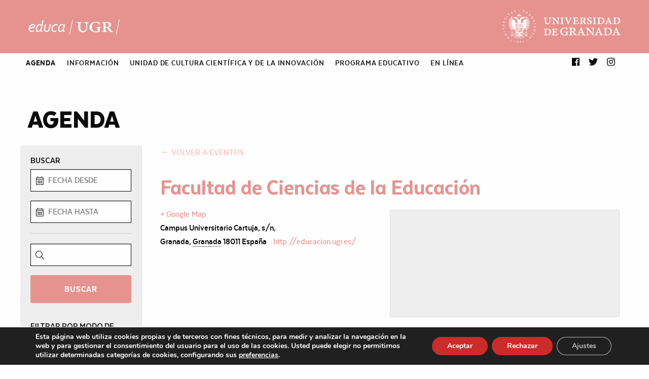

--- FILE ---
content_type: text/html; charset=UTF-8
request_url: https://educa.ugr.es/lugar/facultad-de-ciencias-de-la-educacion/
body_size: 72704
content:
<!DOCTYPE html>
<html class="no-js" lang="es" >
	<head>
		<meta charset="UTF-8" />
		<meta name="viewport" content="width=device-width, initial-scale=1.0" />
		<title>Próximos Eventos &#8211; Programa Educativo UGR</title>
<meta name='robots' content='max-image-preview:large' />
<link rel='dns-prefetch' href='//ajax.googleapis.com' />
<link rel='dns-prefetch' href='//cdnjs.cloudflare.com' />
<link rel='dns-prefetch' href='//s.w.org' />
<link rel="alternate" type="text/calendar" title="Programa Educativo UGR &raquo; iCal Feed" href="https://educa.ugr.es/actividades/?ical=1" />
<link rel='stylesheet' id='wp-block-library-css'  href='https://educa.ugr.es/wp-includes/css/dist/block-library/style.min.css?ver=5.7.14' type='text/css' media='all' />
<link rel='stylesheet' id='rgg-simplelightbox-css'  href='https://educa.ugr.es/wp-content/plugins/responsive-gallery-grid/lib/simplelightbox/simplelightbox.min.css?ver=2.3.18' type='text/css' media='all' />
<link rel='stylesheet' id='slickstyle-css'  href='https://educa.ugr.es/wp-content/plugins/responsive-gallery-grid/lib/slick/slick.1.9.0.min.css?ver=2.3.18' type='text/css' media='all' />
<link rel='stylesheet' id='slick-theme-css'  href='https://educa.ugr.es/wp-content/plugins/responsive-gallery-grid/lib/slick/slick-theme.css?ver=2.3.18' type='text/css' media='all' />
<link rel='stylesheet' id='rgg-style-css'  href='https://educa.ugr.es/wp-content/plugins/responsive-gallery-grid/css/style.css?ver=2.3.18' type='text/css' media='all' />
<link rel='stylesheet' id='tribe-events-custom-jquery-styles-css'  href='https://educa.ugr.es/wp-content/plugins/the-events-calendar/vendor/jquery/smoothness/jquery-ui-1.8.23.custom.css?ver=5.7.14' type='text/css' media='all' />
<link rel='stylesheet' id='tribe-events-calendar-style-css'  href='https://educa.ugr.es/wp-content/plugins/the-events-calendar/src/resources/css/tribe-events-full.min.css?ver=4.6' type='text/css' media='all' />
<link rel='stylesheet' id='tribe-events-calendar-mobile-style-css'  href='https://educa.ugr.es/wp-content/plugins/the-events-calendar/src/resources/css/tribe-events-full-mobile.min.css?ver=4.6' type='text/css' media='only screen and (max-width: 768px)' />
<link rel='stylesheet' id='tribe-events-calendar-pro-style-css'  href='https://educa.ugr.es/wp-content/plugins/events-calendar-pro/src/resources/css/tribe-events-pro-full.min.css?ver=4.4.17' type='text/css' media='all' />
<link rel='stylesheet' id='tribe-events-calendar-pro-mobile-style-css'  href='https://educa.ugr.es/wp-content/plugins/events-calendar-pro/src/resources/css/tribe-events-pro-full-mobile.min.css?ver=4.4.17' type='text/css' media='only screen and (max-width: 768px)' />
<link rel='stylesheet' id='main-stylesheet-css'  href='https://educa.ugr.es/wp-content/themes/si2-educa-2018/dist/assets/css/app.css?ver=1617106868' type='text/css' media='all' />
<link rel='stylesheet' id='fontawesome-css'  href='https://educa.ugr.es/wp-content/themes/si2-educa-2018/dist/assets/css/fa-svg-with-js.css?ver=5.7.14' type='text/css' media='all' />
<link rel='stylesheet' id='slick-css'  href='//cdnjs.cloudflare.com/ajax/libs/slick-carousel/1.8.1/slick.min.css?ver=5.7.14' type='text/css' media='all' />
<link rel='stylesheet' id='si2-theme-colors-css'  href='https://educa.ugr.es/wp-content/themes/si2-educa-2018/dist/assets/css/colors.php?ver=5.7.14' type='text/css' media='all' />
<link rel='stylesheet' id='unite-gallery-css'  href='https://educa.ugr.es/wp-content/themes/si2-educa-2018/dist/assets/unitegallery/css/unite-gallery.css?ver=1.7.45' type='text/css' media='all' />
<link rel='stylesheet' id='moove_gdpr_frontend-css'  href='https://educa.ugr.es/wp-content/plugins/gdpr-cookie-compliance/dist/styles/gdpr-main.css?ver=5.0.9' type='text/css' media='all' />
<style id='moove_gdpr_frontend-inline-css' type='text/css'>
#moove_gdpr_cookie_modal,#moove_gdpr_cookie_info_bar,.gdpr_cookie_settings_shortcode_content{font-family:&#039;Nunito&#039;,sans-serif}#moove_gdpr_save_popup_settings_button{background-color:#373737;color:#fff}#moove_gdpr_save_popup_settings_button:hover{background-color:#000}#moove_gdpr_cookie_info_bar .moove-gdpr-info-bar-container .moove-gdpr-info-bar-content a.mgbutton,#moove_gdpr_cookie_info_bar .moove-gdpr-info-bar-container .moove-gdpr-info-bar-content button.mgbutton{background-color:#cb2c29}#moove_gdpr_cookie_modal .moove-gdpr-modal-content .moove-gdpr-modal-footer-content .moove-gdpr-button-holder a.mgbutton,#moove_gdpr_cookie_modal .moove-gdpr-modal-content .moove-gdpr-modal-footer-content .moove-gdpr-button-holder button.mgbutton,.gdpr_cookie_settings_shortcode_content .gdpr-shr-button.button-green{background-color:#cb2c29;border-color:#cb2c29}#moove_gdpr_cookie_modal .moove-gdpr-modal-content .moove-gdpr-modal-footer-content .moove-gdpr-button-holder a.mgbutton:hover,#moove_gdpr_cookie_modal .moove-gdpr-modal-content .moove-gdpr-modal-footer-content .moove-gdpr-button-holder button.mgbutton:hover,.gdpr_cookie_settings_shortcode_content .gdpr-shr-button.button-green:hover{background-color:#fff;color:#cb2c29}#moove_gdpr_cookie_modal .moove-gdpr-modal-content .moove-gdpr-modal-close i,#moove_gdpr_cookie_modal .moove-gdpr-modal-content .moove-gdpr-modal-close span.gdpr-icon{background-color:#cb2c29;border:1px solid #cb2c29}#moove_gdpr_cookie_info_bar span.moove-gdpr-infobar-allow-all.focus-g,#moove_gdpr_cookie_info_bar span.moove-gdpr-infobar-allow-all:focus,#moove_gdpr_cookie_info_bar button.moove-gdpr-infobar-allow-all.focus-g,#moove_gdpr_cookie_info_bar button.moove-gdpr-infobar-allow-all:focus,#moove_gdpr_cookie_info_bar span.moove-gdpr-infobar-reject-btn.focus-g,#moove_gdpr_cookie_info_bar span.moove-gdpr-infobar-reject-btn:focus,#moove_gdpr_cookie_info_bar button.moove-gdpr-infobar-reject-btn.focus-g,#moove_gdpr_cookie_info_bar button.moove-gdpr-infobar-reject-btn:focus,#moove_gdpr_cookie_info_bar span.change-settings-button.focus-g,#moove_gdpr_cookie_info_bar span.change-settings-button:focus,#moove_gdpr_cookie_info_bar button.change-settings-button.focus-g,#moove_gdpr_cookie_info_bar button.change-settings-button:focus{-webkit-box-shadow:0 0 1px 3px #cb2c29;-moz-box-shadow:0 0 1px 3px #cb2c29;box-shadow:0 0 1px 3px #cb2c29}#moove_gdpr_cookie_modal .moove-gdpr-modal-content .moove-gdpr-modal-close i:hover,#moove_gdpr_cookie_modal .moove-gdpr-modal-content .moove-gdpr-modal-close span.gdpr-icon:hover,#moove_gdpr_cookie_info_bar span[data-href]>u.change-settings-button{color:#cb2c29}#moove_gdpr_cookie_modal .moove-gdpr-modal-content .moove-gdpr-modal-left-content #moove-gdpr-menu li.menu-item-selected a span.gdpr-icon,#moove_gdpr_cookie_modal .moove-gdpr-modal-content .moove-gdpr-modal-left-content #moove-gdpr-menu li.menu-item-selected button span.gdpr-icon{color:inherit}#moove_gdpr_cookie_modal .moove-gdpr-modal-content .moove-gdpr-modal-left-content #moove-gdpr-menu li a span.gdpr-icon,#moove_gdpr_cookie_modal .moove-gdpr-modal-content .moove-gdpr-modal-left-content #moove-gdpr-menu li button span.gdpr-icon{color:inherit}#moove_gdpr_cookie_modal .gdpr-acc-link{line-height:0;font-size:0;color:transparent;position:absolute}#moove_gdpr_cookie_modal .moove-gdpr-modal-content .moove-gdpr-modal-close:hover i,#moove_gdpr_cookie_modal .moove-gdpr-modal-content .moove-gdpr-modal-left-content #moove-gdpr-menu li a,#moove_gdpr_cookie_modal .moove-gdpr-modal-content .moove-gdpr-modal-left-content #moove-gdpr-menu li button,#moove_gdpr_cookie_modal .moove-gdpr-modal-content .moove-gdpr-modal-left-content #moove-gdpr-menu li button i,#moove_gdpr_cookie_modal .moove-gdpr-modal-content .moove-gdpr-modal-left-content #moove-gdpr-menu li a i,#moove_gdpr_cookie_modal .moove-gdpr-modal-content .moove-gdpr-tab-main .moove-gdpr-tab-main-content a:hover,#moove_gdpr_cookie_info_bar.moove-gdpr-dark-scheme .moove-gdpr-info-bar-container .moove-gdpr-info-bar-content a.mgbutton:hover,#moove_gdpr_cookie_info_bar.moove-gdpr-dark-scheme .moove-gdpr-info-bar-container .moove-gdpr-info-bar-content button.mgbutton:hover,#moove_gdpr_cookie_info_bar.moove-gdpr-dark-scheme .moove-gdpr-info-bar-container .moove-gdpr-info-bar-content a:hover,#moove_gdpr_cookie_info_bar.moove-gdpr-dark-scheme .moove-gdpr-info-bar-container .moove-gdpr-info-bar-content button:hover,#moove_gdpr_cookie_info_bar.moove-gdpr-dark-scheme .moove-gdpr-info-bar-container .moove-gdpr-info-bar-content span.change-settings-button:hover,#moove_gdpr_cookie_info_bar.moove-gdpr-dark-scheme .moove-gdpr-info-bar-container .moove-gdpr-info-bar-content button.change-settings-button:hover,#moove_gdpr_cookie_info_bar.moove-gdpr-dark-scheme .moove-gdpr-info-bar-container .moove-gdpr-info-bar-content u.change-settings-button:hover,#moove_gdpr_cookie_info_bar span[data-href]>u.change-settings-button,#moove_gdpr_cookie_info_bar.moove-gdpr-dark-scheme .moove-gdpr-info-bar-container .moove-gdpr-info-bar-content a.mgbutton.focus-g,#moove_gdpr_cookie_info_bar.moove-gdpr-dark-scheme .moove-gdpr-info-bar-container .moove-gdpr-info-bar-content button.mgbutton.focus-g,#moove_gdpr_cookie_info_bar.moove-gdpr-dark-scheme .moove-gdpr-info-bar-container .moove-gdpr-info-bar-content a.focus-g,#moove_gdpr_cookie_info_bar.moove-gdpr-dark-scheme .moove-gdpr-info-bar-container .moove-gdpr-info-bar-content button.focus-g,#moove_gdpr_cookie_info_bar.moove-gdpr-dark-scheme .moove-gdpr-info-bar-container .moove-gdpr-info-bar-content a.mgbutton:focus,#moove_gdpr_cookie_info_bar.moove-gdpr-dark-scheme .moove-gdpr-info-bar-container .moove-gdpr-info-bar-content button.mgbutton:focus,#moove_gdpr_cookie_info_bar.moove-gdpr-dark-scheme .moove-gdpr-info-bar-container .moove-gdpr-info-bar-content a:focus,#moove_gdpr_cookie_info_bar.moove-gdpr-dark-scheme .moove-gdpr-info-bar-container .moove-gdpr-info-bar-content button:focus,#moove_gdpr_cookie_info_bar.moove-gdpr-dark-scheme .moove-gdpr-info-bar-container .moove-gdpr-info-bar-content span.change-settings-button.focus-g,span.change-settings-button:focus,button.change-settings-button.focus-g,button.change-settings-button:focus,#moove_gdpr_cookie_info_bar.moove-gdpr-dark-scheme .moove-gdpr-info-bar-container .moove-gdpr-info-bar-content u.change-settings-button.focus-g,#moove_gdpr_cookie_info_bar.moove-gdpr-dark-scheme .moove-gdpr-info-bar-container .moove-gdpr-info-bar-content u.change-settings-button:focus{color:#cb2c29}#moove_gdpr_cookie_modal .moove-gdpr-branding.focus-g span,#moove_gdpr_cookie_modal .moove-gdpr-modal-content .moove-gdpr-tab-main a.focus-g,#moove_gdpr_cookie_modal .moove-gdpr-modal-content .moove-gdpr-tab-main .gdpr-cd-details-toggle.focus-g{color:#cb2c29}#moove_gdpr_cookie_modal.gdpr_lightbox-hide{display:none}
</style>
<script type='text/javascript' src='https://ajax.googleapis.com/ajax/libs/jquery/3.2.1/jquery.min.js?ver=3.2.1' id='jquery-js'></script>
<script type='text/javascript' src='https://educa.ugr.es/wp-content/plugins/the-events-calendar/vendor/jquery-resize/jquery.ba-resize.min.js?ver=1.1' id='tribe-events-jquery-resize-js'></script>
<script type='text/javascript' id='tribe-events-calendar-script-js-extra'>
/* <![CDATA[ */
var tribe_js_config = {"permalink_settings":"\/%postname%\/","events_post_type":"tribe_events","events_base":"https:\/\/educa.ugr.es\/actividades\/"};
/* ]]> */
</script>
<script type='text/javascript' src='https://educa.ugr.es/wp-content/plugins/the-events-calendar/src/resources/js/tribe-events.min.js?ver=4.6' id='tribe-events-calendar-script-js'></script>
<script type='text/javascript' id='tribe-events-pro-js-extra'>
/* <![CDATA[ */
var TribeEventsPro = {"geocenter":{"max_lat":0,"max_lng":0,"min_lat":0,"min_lng":0},"map_tooltip_event":"Evento: ","map_tooltip_address":"Direcci\u00f3n:"};
/* ]]> */
</script>
<script type='text/javascript' src='https://educa.ugr.es/wp-content/plugins/events-calendar-pro/src/resources/js/tribe-events-pro.min.js?ver=4.4.17' id='tribe-events-pro-js'></script>
<script type='text/javascript' src='//cdnjs.cloudflare.com/ajax/libs/slick-carousel/1.8.1/slick.min.js?ver=5.7.14' id='slick-js'></script>
<script type='text/javascript' src='https://educa.ugr.es/wp-content/themes/si2-educa-2018/dist/assets/unitegallery/js/unitegallery.min.js?ver=1.7.45' id='unite-gallery-js'></script>
<script type='text/javascript' src='https://educa.ugr.es/wp-content/themes/si2-educa-2018/dist/assets/unitegallery/themes/tiles/ug-theme-tiles.js?ver=1.7.45' id='unite-gallery-theme-js'></script>
<link rel="https://api.w.org/" href="https://educa.ugr.es/wp-json/" /><link rel="alternate" type="application/json+oembed" href="https://educa.ugr.es/wp-json/oembed/1.0/embed?url=https%3A%2F%2Feduca.ugr.es%2Flugar%2Ffacultad-de-ciencias-de-la-educacion%2F" />
<link rel="alternate" type="text/xml+oembed" href="https://educa.ugr.es/wp-json/oembed/1.0/embed?url=https%3A%2F%2Feduca.ugr.es%2Flugar%2Ffacultad-de-ciencias-de-la-educacion%2F&#038;format=xml" />
<!-- Global site tag (gtag.js) - Google Analytics -->
<script async src="https://www.googletagmanager.com/gtag/js?id=UA-72891719-2"></script>
<script>
  window.dataLayer = window.dataLayer || [];
  function gtag(){dataLayer.push(arguments);}
  gtag('js', new Date());

  gtag('config', 'UA-72891719-2');
</script><meta name="tec-api-version" content="v1"><meta name="tec-api-origin" content="https://educa.ugr.es"><link rel="https://theeventscalendar.com/" href="https://educa.ugr.es/wp-json/tribe/events/v1/events/?venue=2123" /><script type="application/ld+json">
[{"@context":"http://schema.org","@type":"Place","name":"Facultad de Ciencias de la Educaci\u00f3n","description":"","url":"https://educa.ugr.es/lugar/facultad-de-ciencias-de-la-educacion/","address":{"@type":"PostalAddress","streetAddress":"Campus Universitario Cartuja, s/n,","addressLocality":"Granada","addressRegion":"Granada","postalCode":"18011","addressCountry":"Espa\u00f1a"},"geo":{"@type":"GeoCoordinates","latitude":37,"longitude":-3},"telephone":"","sameAs":"http://educacion.ugr.es/"}]
</script><link rel="icon" href="https://educa.ugr.es/wp-content/uploads/2018/04/cropped-logo_ugr_sticky_c_responsive-32x32.png" sizes="32x32" />
<link rel="icon" href="https://educa.ugr.es/wp-content/uploads/2018/04/cropped-logo_ugr_sticky_c_responsive-192x192.png" sizes="192x192" />
<link rel="apple-touch-icon" href="https://educa.ugr.es/wp-content/uploads/2018/04/cropped-logo_ugr_sticky_c_responsive-180x180.png" />
<meta name="msapplication-TileImage" content="https://educa.ugr.es/wp-content/uploads/2018/04/cropped-logo_ugr_sticky_c_responsive-270x270.png" />
		<style type="text/css" id="wp-custom-css">
			aside.sidebar {
	background: #eee;
	padding: 20px;
}

aside.sidebar.max15 {
max-width: 20%;
}		</style>
			</head>
	<body data-rsssl=1 class="tribe_venue-template-default single single-tribe_venue postid-2123 tribe-no-js offcanvas tribe-events-venue tribe-events-style-full tribe-theme-si2-educa-2018 tribe-events-page-template">

			
<nav class="mobile-off-canvas-menu off-canvas position-left" id="off-canvas-menu" data-off-canvas data-auto-focus="false" role="navigation">
	<ul id="menu-main-2021" class="vertical menu" data-accordion-menu data-submenu-toggle="true"><li id="menu-item-16906" class="menu-item menu-item-type-custom menu-item-object-custom menu-item-has-children menu-item-16906"><a href="/actividades/"><strong>AGENDA</strong></a>
<ul class="vertical nested menu">
	<li id="menu-item-16935" class="menu-item menu-item-type-custom menu-item-object-custom menu-item-16935"><a href="/actividades/">Próximas actividades</a></li>
	<li id="menu-item-16936" class="menu-item menu-item-type-custom menu-item-object-custom menu-item-16936"><a href="/actividades/?mostrar=pasado">Histórico</a></li>
</ul>
</li>
<li id="menu-item-16907" class="menu-item menu-item-type-custom menu-item-object-custom menu-item-has-children menu-item-16907"><a href="#">INFORMACIÓN</a>
<ul class="vertical nested menu">
	<li id="menu-item-16908" class="menu-item menu-item-type-post_type menu-item-object-page menu-item-16908"><a href="https://educa.ugr.es/info/que-es-educaugr/">¡Hola!</a></li>
	<li id="menu-item-19635" class="menu-item menu-item-type-post_type menu-item-object-page menu-item-19635"><a href="https://educa.ugr.es/info/equipo/">Equipo</a></li>
	<li id="menu-item-19634" class="menu-item menu-item-type-post_type menu-item-object-page menu-item-19634"><a href="https://educa.ugr.es/faq/">FAQ (Preguntas Frecuentes)</a></li>
	<li id="menu-item-19636" class="menu-item menu-item-type-post_type menu-item-object-page menu-item-19636"><a href="https://educa.ugr.es/info/contacto/">Contacto</a></li>
</ul>
</li>
<li id="menu-item-19174" class="menu-item menu-item-type-custom menu-item-object-custom menu-item-has-children menu-item-19174"><a href="#">UNIDAD DE CULTURA CIENTÍFICA Y DE LA INNOVACIÓN</a>
<ul class="vertical nested menu">
	<li id="menu-item-17051" class="menu-item menu-item-type-taxonomy menu-item-object-organizador menu-item-17051"><a href="https://educa.ugr.es/info/organizador/unidad-de-cultura-cientifica-y-de-la-innovacion/">Unidad de Cultura Científica y de la Innovación</a></li>
	<li id="menu-item-19626" class="menu-item menu-item-type-custom menu-item-object-custom menu-item-has-children menu-item-19626"><a href="#">PROYECTOS</a>
	<ul class="vertical nested menu">
		<li id="menu-item-19256" class="menu-item menu-item-type-custom menu-item-object-custom menu-item-19256"><a href="https://canal.ugr.es/ugrdivulga/">UGRDivulga</a></li>
		<li id="menu-item-17843" class="menu-item menu-item-type-post_type menu-item-object-page menu-item-17843"><a href="https://educa.ugr.es/la-universidad-investiga/">La Universidad Investiga</a></li>
		<li id="menu-item-20413" class="menu-item menu-item-type-post_type menu-item-object-page menu-item-20413"><a href="https://educa.ugr.es/la-evidencia-la-da-la-ciencia/">La evidencia la da la Ciencia</a></li>
		<li id="menu-item-19698" class="menu-item menu-item-type-custom menu-item-object-custom menu-item-19698"><a href="https://educa.ugr.es/te-lo-explico/">Te lo explico</a></li>
		<li id="menu-item-19852" class="menu-item menu-item-type-post_type menu-item-object-page menu-item-19852"><a href="https://educa.ugr.es/comciencia-2019-certamen-de-comunicacion-audiovisual-de-la-ciencia/">COMCIENCIA &#8211; Certamen de Comunicación Audiovisual de la Ciencia</a></li>
		<li id="menu-item-19853" class="menu-item menu-item-type-post_type menu-item-object-page menu-item-19853"><a href="https://educa.ugr.es/divulgacion-cientifica/ex-presate-ante-las-camaras/">Ex-présate ante las cámaras</a></li>
		<li id="menu-item-19700" class="menu-item menu-item-type-custom menu-item-object-custom menu-item-19700"><a href="https://educa.ugr.es/divulgacion-cientifica/la-noche-de-los-investigadores/">La Noche Europea de los Investigadores</a></li>
		<li id="menu-item-19255" class="menu-item menu-item-type-custom menu-item-object-custom menu-item-19255"><a href="https://educa.ugr.es/divulgacion-cientifica/semana-de-la-ciencia/">Semana de la Ciencia</a></li>
		<li id="menu-item-19253" class="menu-item menu-item-type-custom menu-item-object-custom menu-item-19253"><a href="https://educa.ugr.es/divulgacion-cientifica/aula-cientifica-de-la-universidad-de-granada/">Aula Científica</a></li>
		<li id="menu-item-19254" class="menu-item menu-item-type-custom menu-item-object-custom menu-item-19254"><a href="https://educa.ugr.es/divulgacion-cientifica/piiisa/">Proyecto PIIISA</a></li>
		<li id="menu-item-19244" class="menu-item menu-item-type-custom menu-item-object-custom menu-item-19244"><a href="https://educa.ugr.es/divulgacion-cientifica/la-universidad-y-su-entorno/">La Universidad y su entorno</a></li>
		<li id="menu-item-19892" class="menu-item menu-item-type-post_type menu-item-object-page menu-item-19892"><a href="https://educa.ugr.es/divulgacion-cientifica/dia-internacional-de-la-mujer-y-la-nina-en-la-ciencia/">Día Internacional de la Mujer y la Niña en la Ciencia</a></li>
		<li id="menu-item-19932" class="menu-item menu-item-type-post_type menu-item-object-page menu-item-19932"><a href="https://educa.ugr.es/divulgacion-cientifica/quiero-ser-ingeniero/">¿Quieres ser ingeniero?</a></li>
	</ul>
</li>
	<li id="menu-item-20272" class="menu-item menu-item-type-custom menu-item-object-custom menu-item-20272"><a href="https://educa.ugr.es/info/organizador/unidad-de-cultura-cientifica-y-de-la-innovacion/actividades/">ACTIVIDADES</a></li>
	<li id="menu-item-19774" class="menu-item menu-item-type-custom menu-item-object-custom menu-item-19774"><a href="https://educa.ugr.es/multimedia/?area=ciencia-y-tecnologia&#038;y=&#038;buscar=&#038;submit-bar=Filtrar">MULTIMEDIA</a></li>
</ul>
</li>
<li id="menu-item-19175" class="menu-item menu-item-type-custom menu-item-object-custom menu-item-has-children menu-item-19175"><a href="#">PROGRAMA EDUCATIVO</a>
<ul class="vertical nested menu">
	<li id="menu-item-17050" class="menu-item menu-item-type-taxonomy menu-item-object-organizador menu-item-17050"><a href="https://educa.ugr.es/info/organizador/programa-educativo/">Programa Educativo</a></li>
	<li id="menu-item-19625" class="menu-item menu-item-type-custom menu-item-object-custom menu-item-has-children menu-item-19625"><a href="#">PROYECTOS</a>
	<ul class="vertical nested menu">
		<li id="menu-item-19218" class="menu-item menu-item-type-custom menu-item-object-custom menu-item-19218"><a href="https://educa.ugr.es/info/organizador/programa-madraza/presentacion/">Programa en Madraza</a></li>
		<li id="menu-item-19184" class="menu-item menu-item-type-post_type menu-item-object-page menu-item-19184"><a href="https://educa.ugr.es/educa-en-ciencia-2/">Programa en Ciencia</a></li>
		<li id="menu-item-19217" class="menu-item menu-item-type-custom menu-item-object-custom menu-item-19217"><a href="https://educa.ugr.es/info/organizador/programa-en-patrimonio/presentacion/">Programa en Patrimonio</a></li>
		<li id="menu-item-19765" class="menu-item menu-item-type-post_type menu-item-object-page menu-item-19765"><a href="https://educa.ugr.es/lo-que-haceis-cuenta/">Lo que hacéis cuenta</a></li>
	</ul>
</li>
	<li id="menu-item-19776" class="menu-item menu-item-type-custom menu-item-object-custom menu-item-19776"><a href="https://educa.ugr.es/recursos-educativos/cuadernos-didacticos/sobre-exposiciones-2/?area=&#038;material=sobre-exposiciones&#038;y=&#038;buscar=&#038;submit-bar=Filtrar">RECURSOS</a></li>
</ul>
</li>
<li id="menu-item-19173" class="menu-item menu-item-type-custom menu-item-object-custom menu-item-has-children menu-item-19173"><a href="#">En línea</a>
<ul class="vertical nested menu">
	<li id="menu-item-16933" class="menu-item menu-item-type-custom menu-item-object-custom menu-item-16933"><a href="/multimedia/">MULTIMEDIA</a></li>
	<li id="menu-item-16922" class="menu-item menu-item-type-custom menu-item-object-custom menu-item-has-children menu-item-16922"><a href="#">Materiales didácticos</a>
	<ul class="vertical nested menu">
		<li id="menu-item-16923" class="menu-item menu-item-type-custom menu-item-object-custom menu-item-16923"><a href="/recursos-educativos/cuadernos-didacticos/sobre-exposiciones-2/?area=&#038;material=sobre-exposiciones&#038;y=&#038;buscar=&#038;submit-bar=Filtrar">Sobre Exposiciones</a></li>
		<li id="menu-item-16924" class="menu-item menu-item-type-custom menu-item-object-custom menu-item-16924"><a href="/recursos-educativos/cuadernos-didacticos/sobre-patrimonio/?area=&#038;material=sobre-patrimonio&#038;y=&#038;buscar=&#038;submit-bar=Filtrar">Cuadernos de Patrimonio</a></li>
		<li id="menu-item-16925" class="menu-item menu-item-type-custom menu-item-object-custom menu-item-16925"><a href="/recursos-educativos/cuadernos-didacticos/actividades-para-el-aula/?area=&#038;material=actividades-para-el-aula&#038;y=&#038;buscar=&#038;submit-bar=Filtrar">Cuadernos de Actividades</a></li>
	</ul>
</li>
	<li id="menu-item-16926" class="menu-item menu-item-type-post_type menu-item-object-page menu-item-has-children menu-item-16926"><a href="https://educa.ugr.es/fichas-de-talleres-educativos/">Fichas de talleres educativos</a>
	<ul class="vertical nested menu">
		<li id="menu-item-16967" class="menu-item menu-item-type-post_type menu-item-object-page menu-item-16967"><a href="https://educa.ugr.es/fichas-de-talleres-educativos/educacion-infantil/">Educación Infantil</a></li>
		<li id="menu-item-16968" class="menu-item menu-item-type-post_type menu-item-object-page menu-item-16968"><a href="https://educa.ugr.es/fichas-de-talleres-educativos/educacion-primaria/">Educación Primaria</a></li>
		<li id="menu-item-16969" class="menu-item menu-item-type-post_type menu-item-object-page menu-item-16969"><a href="https://educa.ugr.es/fichas-de-talleres-educativos/educacion-secundaria-obligatoria/">Educación Secundaria Obligatoria</a></li>
		<li id="menu-item-16966" class="menu-item menu-item-type-post_type menu-item-object-page menu-item-16966"><a href="https://educa.ugr.es/fichas-de-talleres-educativos/bachillerato/">Bachillerato</a></li>
	</ul>
</li>
	<li id="menu-item-16930" class="menu-item menu-item-type-custom menu-item-object-custom menu-item-has-children menu-item-16930"><a href="#">Actividades en casa</a>
	<ul class="vertical nested menu">
		<li id="menu-item-16927" class="menu-item menu-item-type-post_type menu-item-object-page menu-item-16927"><a href="https://educa.ugr.es/recursos-educativos/capsulas-de-cultura/">Cápsulas de cultura</a></li>
		<li id="menu-item-16932" class="menu-item menu-item-type-post_type menu-item-object-page menu-item-16932"><a href="https://educa.ugr.es/recursos-educativos/tiempo-de-distopia-recomendaciones-de-libros-y-peliculas-2/">Tiempo de distopías</a></li>
	</ul>
</li>
	<li id="menu-item-17279" class="menu-item menu-item-type-post_type menu-item-object-page menu-item-17279"><a href="https://educa.ugr.es/visitas-virtuales/">Visitas virtuales</a></li>
	<li id="menu-item-16934" class="menu-item menu-item-type-post_type menu-item-object-page current_page_parent menu-item-16934"><a href="https://educa.ugr.es/blog/">Tablón</a></li>
</ul>
</li>
</ul></nav>

<div class="off-canvas-content" data-off-canvas-content>
		
	<header class="site-header" role="banner">
			
		<a href="#jump-to-content" class="show-for-sr">Saltar directamente al contenido</a>

		<div class="small-flex-between">
			
			<div class="site-title-bar title-bar" >
				<div class="title-bar-left">
					<button aria-label="Main Menu" class="menu-icon" type="button" data-toggle="off-canvas-menu"></button>
									</div>
			</div>
		
			<div class="header-logos">
					
				
<a class="logo-left" href="https://educa.ugr.es" rel="home" title="Programa Educativo UGR - Actividades educativas para todos los públicos">
  <img src="https://educa.ugr.es/wp-content/uploads/2018/04/logo_educa_n.png" srcset="https://educa.ugr.es/wp-content/uploads/2018/04/logo_educa_n.png 1x, https://educa.ugr.es/wp-content/uploads/2018/04/logo_educa_n_2x.png 2x" alt="Programa Educativo UGR" />						
</a>
				<a class="logo-right" href="https://www.ugr.es/" title="Universidad de Granada" target="_blank">
  <img src="https://educa.ugr.es/wp-content/uploads/2018/04/logo_ugr_n.png" srcset="https://educa.ugr.es/wp-content/uploads/2018/04/logo_ugr_n.png 1x, https://educa.ugr.es/wp-content/uploads/2018/04/logo_ugr_n@2x.png 2x" alt="" /></a>					
			</div>	
		</div>
		
		

		<div id="top-bar-container" data-sticky-container>
			<div data-sticky="1" data-top-anchor="top-bar-container" data-options="marginTop:0;">
				<nav class="site-navigation top-bar row align-left" data-topbar role="navigation">

					
<div class="logo-sticky" style="display:none;">
  <a href="https://educa.ugr.es" rel="home" title="Programa Educativo UGR - Actividades educativas para todos los públicos">
    <img src="https://educa.ugr.es/wp-content/uploads/2018/04/logo_educa_sticky_c_responsive.png" srcset="https://educa.ugr.es/wp-content/uploads/2018/04/logo_educa_sticky_c_responsive.png 1x, https://educa.ugr.es/wp-content/uploads/2018/04/logo_educa_sticky_c_responsive@2x.png 2x" alt="Programa Educativo UGR" />  </a>
</div>
					<ul id="menu-main-2022" class="dropdown menu desktop-menu" data-dropdown-menu><li class="menu-item menu-item-type-custom menu-item-object-custom menu-item-has-children menu-item-16906"><a href="/actividades/"><strong>AGENDA</strong></a>
<ul class="dropdown menu vertical" data-toggle>
	<li class="menu-item menu-item-type-custom menu-item-object-custom menu-item-16935"><a href="/actividades/">Próximas actividades</a></li>
	<li class="menu-item menu-item-type-custom menu-item-object-custom menu-item-16936"><a href="/actividades/?mostrar=pasado">Histórico</a></li>
</ul>
</li>
<li class="menu-item menu-item-type-custom menu-item-object-custom menu-item-has-children menu-item-16907"><a href="#">INFORMACIÓN</a>
<ul class="dropdown menu vertical" data-toggle>
	<li class="menu-item menu-item-type-post_type menu-item-object-page menu-item-16908"><a href="https://educa.ugr.es/info/que-es-educaugr/">¡Hola!</a></li>
	<li class="menu-item menu-item-type-post_type menu-item-object-page menu-item-19635"><a href="https://educa.ugr.es/info/equipo/">Equipo</a></li>
	<li class="menu-item menu-item-type-post_type menu-item-object-page menu-item-19634"><a href="https://educa.ugr.es/faq/">FAQ (Preguntas Frecuentes)</a></li>
	<li class="menu-item menu-item-type-post_type menu-item-object-page menu-item-19636"><a href="https://educa.ugr.es/info/contacto/">Contacto</a></li>
</ul>
</li>
<li class="menu-item menu-item-type-custom menu-item-object-custom menu-item-has-children menu-item-19174"><a href="#">UNIDAD DE CULTURA CIENTÍFICA Y DE LA INNOVACIÓN</a>
<ul class="dropdown menu vertical" data-toggle>
	<li class="menu-item menu-item-type-taxonomy menu-item-object-organizador menu-item-17051"><a href="https://educa.ugr.es/info/organizador/unidad-de-cultura-cientifica-y-de-la-innovacion/">Unidad de Cultura Científica y de la Innovación</a></li>
	<li class="menu-item menu-item-type-custom menu-item-object-custom menu-item-has-children menu-item-19626"><a href="#">PROYECTOS</a>
	<ul class="dropdown menu vertical" data-toggle>
		<li class="menu-item menu-item-type-custom menu-item-object-custom menu-item-19256"><a href="https://canal.ugr.es/ugrdivulga/">UGRDivulga</a></li>
		<li class="menu-item menu-item-type-post_type menu-item-object-page menu-item-17843"><a href="https://educa.ugr.es/la-universidad-investiga/">La Universidad Investiga</a></li>
		<li class="menu-item menu-item-type-post_type menu-item-object-page menu-item-20413"><a href="https://educa.ugr.es/la-evidencia-la-da-la-ciencia/">La evidencia la da la Ciencia</a></li>
		<li class="menu-item menu-item-type-custom menu-item-object-custom menu-item-19698"><a href="https://educa.ugr.es/te-lo-explico/">Te lo explico</a></li>
		<li class="menu-item menu-item-type-post_type menu-item-object-page menu-item-19852"><a href="https://educa.ugr.es/comciencia-2019-certamen-de-comunicacion-audiovisual-de-la-ciencia/">COMCIENCIA &#8211; Certamen de Comunicación Audiovisual de la Ciencia</a></li>
		<li class="menu-item menu-item-type-post_type menu-item-object-page menu-item-19853"><a href="https://educa.ugr.es/divulgacion-cientifica/ex-presate-ante-las-camaras/">Ex-présate ante las cámaras</a></li>
		<li class="menu-item menu-item-type-custom menu-item-object-custom menu-item-19700"><a href="https://educa.ugr.es/divulgacion-cientifica/la-noche-de-los-investigadores/">La Noche Europea de los Investigadores</a></li>
		<li class="menu-item menu-item-type-custom menu-item-object-custom menu-item-19255"><a href="https://educa.ugr.es/divulgacion-cientifica/semana-de-la-ciencia/">Semana de la Ciencia</a></li>
		<li class="menu-item menu-item-type-custom menu-item-object-custom menu-item-19253"><a href="https://educa.ugr.es/divulgacion-cientifica/aula-cientifica-de-la-universidad-de-granada/">Aula Científica</a></li>
		<li class="menu-item menu-item-type-custom menu-item-object-custom menu-item-19254"><a href="https://educa.ugr.es/divulgacion-cientifica/piiisa/">Proyecto PIIISA</a></li>
		<li class="menu-item menu-item-type-custom menu-item-object-custom menu-item-19244"><a href="https://educa.ugr.es/divulgacion-cientifica/la-universidad-y-su-entorno/">La Universidad y su entorno</a></li>
		<li class="menu-item menu-item-type-post_type menu-item-object-page menu-item-19892"><a href="https://educa.ugr.es/divulgacion-cientifica/dia-internacional-de-la-mujer-y-la-nina-en-la-ciencia/">Día Internacional de la Mujer y la Niña en la Ciencia</a></li>
		<li class="menu-item menu-item-type-post_type menu-item-object-page menu-item-19932"><a href="https://educa.ugr.es/divulgacion-cientifica/quiero-ser-ingeniero/">¿Quieres ser ingeniero?</a></li>
	</ul>
</li>
	<li class="menu-item menu-item-type-custom menu-item-object-custom menu-item-20272"><a href="https://educa.ugr.es/info/organizador/unidad-de-cultura-cientifica-y-de-la-innovacion/actividades/">ACTIVIDADES</a></li>
	<li class="menu-item menu-item-type-custom menu-item-object-custom menu-item-19774"><a href="https://educa.ugr.es/multimedia/?area=ciencia-y-tecnologia&#038;y=&#038;buscar=&#038;submit-bar=Filtrar">MULTIMEDIA</a></li>
</ul>
</li>
<li class="menu-item menu-item-type-custom menu-item-object-custom menu-item-has-children menu-item-19175"><a href="#">PROGRAMA EDUCATIVO</a>
<ul class="dropdown menu vertical" data-toggle>
	<li class="menu-item menu-item-type-taxonomy menu-item-object-organizador menu-item-17050"><a href="https://educa.ugr.es/info/organizador/programa-educativo/">Programa Educativo</a></li>
	<li class="menu-item menu-item-type-custom menu-item-object-custom menu-item-has-children menu-item-19625"><a href="#">PROYECTOS</a>
	<ul class="dropdown menu vertical" data-toggle>
		<li class="menu-item menu-item-type-custom menu-item-object-custom menu-item-19218"><a href="https://educa.ugr.es/info/organizador/programa-madraza/presentacion/">Programa en Madraza</a></li>
		<li class="menu-item menu-item-type-post_type menu-item-object-page menu-item-19184"><a href="https://educa.ugr.es/educa-en-ciencia-2/">Programa en Ciencia</a></li>
		<li class="menu-item menu-item-type-custom menu-item-object-custom menu-item-19217"><a href="https://educa.ugr.es/info/organizador/programa-en-patrimonio/presentacion/">Programa en Patrimonio</a></li>
		<li class="menu-item menu-item-type-post_type menu-item-object-page menu-item-19765"><a href="https://educa.ugr.es/lo-que-haceis-cuenta/">Lo que hacéis cuenta</a></li>
	</ul>
</li>
	<li class="menu-item menu-item-type-custom menu-item-object-custom menu-item-19776"><a href="https://educa.ugr.es/recursos-educativos/cuadernos-didacticos/sobre-exposiciones-2/?area=&#038;material=sobre-exposiciones&#038;y=&#038;buscar=&#038;submit-bar=Filtrar">RECURSOS</a></li>
</ul>
</li>
<li class="menu-item menu-item-type-custom menu-item-object-custom menu-item-has-children menu-item-19173"><a href="#">En línea</a>
<ul class="dropdown menu vertical" data-toggle>
	<li class="menu-item menu-item-type-custom menu-item-object-custom menu-item-16933"><a href="/multimedia/">MULTIMEDIA</a></li>
	<li class="menu-item menu-item-type-custom menu-item-object-custom menu-item-has-children menu-item-16922"><a href="#">Materiales didácticos</a>
	<ul class="dropdown menu vertical" data-toggle>
		<li class="menu-item menu-item-type-custom menu-item-object-custom menu-item-16923"><a href="/recursos-educativos/cuadernos-didacticos/sobre-exposiciones-2/?area=&#038;material=sobre-exposiciones&#038;y=&#038;buscar=&#038;submit-bar=Filtrar">Sobre Exposiciones</a></li>
		<li class="menu-item menu-item-type-custom menu-item-object-custom menu-item-16924"><a href="/recursos-educativos/cuadernos-didacticos/sobre-patrimonio/?area=&#038;material=sobre-patrimonio&#038;y=&#038;buscar=&#038;submit-bar=Filtrar">Cuadernos de Patrimonio</a></li>
		<li class="menu-item menu-item-type-custom menu-item-object-custom menu-item-16925"><a href="/recursos-educativos/cuadernos-didacticos/actividades-para-el-aula/?area=&#038;material=actividades-para-el-aula&#038;y=&#038;buscar=&#038;submit-bar=Filtrar">Cuadernos de Actividades</a></li>
	</ul>
</li>
	<li class="menu-item menu-item-type-post_type menu-item-object-page menu-item-has-children menu-item-16926"><a href="https://educa.ugr.es/fichas-de-talleres-educativos/">Fichas de talleres educativos</a>
	<ul class="dropdown menu vertical" data-toggle>
		<li class="menu-item menu-item-type-post_type menu-item-object-page menu-item-16967"><a href="https://educa.ugr.es/fichas-de-talleres-educativos/educacion-infantil/">Educación Infantil</a></li>
		<li class="menu-item menu-item-type-post_type menu-item-object-page menu-item-16968"><a href="https://educa.ugr.es/fichas-de-talleres-educativos/educacion-primaria/">Educación Primaria</a></li>
		<li class="menu-item menu-item-type-post_type menu-item-object-page menu-item-16969"><a href="https://educa.ugr.es/fichas-de-talleres-educativos/educacion-secundaria-obligatoria/">Educación Secundaria Obligatoria</a></li>
		<li class="menu-item menu-item-type-post_type menu-item-object-page menu-item-16966"><a href="https://educa.ugr.es/fichas-de-talleres-educativos/bachillerato/">Bachillerato</a></li>
	</ul>
</li>
	<li class="menu-item menu-item-type-custom menu-item-object-custom menu-item-has-children menu-item-16930"><a href="#">Actividades en casa</a>
	<ul class="dropdown menu vertical" data-toggle>
		<li class="menu-item menu-item-type-post_type menu-item-object-page menu-item-16927"><a href="https://educa.ugr.es/recursos-educativos/capsulas-de-cultura/">Cápsulas de cultura</a></li>
		<li class="menu-item menu-item-type-post_type menu-item-object-page menu-item-16932"><a href="https://educa.ugr.es/recursos-educativos/tiempo-de-distopia-recomendaciones-de-libros-y-peliculas-2/">Tiempo de distopías</a></li>
	</ul>
</li>
	<li class="menu-item menu-item-type-post_type menu-item-object-page menu-item-17279"><a href="https://educa.ugr.es/visitas-virtuales/">Visitas virtuales</a></li>
	<li class="menu-item menu-item-type-post_type menu-item-object-page current_page_parent menu-item-16934"><a href="https://educa.ugr.es/blog/">Tablón</a></li>
</ul>
</li>
</ul>
					
					<div class="right">
						<ul class="right top-social-icons"><li>
												<a class="item top-social-link" href="https://www.facebook.com/educaugr/" role="button" aria-label="facebook" title="Síguenos en Facebook"><span class="fab fa-facebook"></span></a>
											</li><li>
												<a class="item top-social-link" href="https://twitter.com/educaugr" role="button" aria-label="twitter" title="Síguenos en Twitter"><span class="fab fa-twitter"></span></a>
											</li><li>
												<a class="item top-social-link" href="https://www.instagram.com/educaugr/" role="button" aria-label="instagram" title="Síguenos en Instagram"><span class="fab fa-instagram"></span></a>
											</li></ul>
												
						<div class="logo-sticky" style="display:none;">
  <a href="https://www.ugr.es/" title="Universidad de Granada" target="_blank">
    <img src="https://educa.ugr.es/wp-content/uploads/2018/04/logo_ugr_sticky_c_responsive.png" srcset="https://educa.ugr.es/wp-content/uploads/2018/04/logo_ugr_sticky_c_responsive.png 1x, https://educa.ugr.es/wp-content/uploads/2018/04/logo_ugr_sticky_c_responsive@2x.png 2x" alt="" />  </a>
</div>						
					</div>
					

				</nav>
			</div>
		</div>
		

	</header>

	<div id="jump-to-content"></div>
<section id="main-content">

  <div class="row">

    
              <header id="page-title">
          <h1>Agenda</h1>
        </header>
      
              <aside class="sidebar max15">
  <form action="/actividades/lista/" class="tribe-bar-form">
    <h3 class="filter-label">Buscar</h3>
    
    <div>
      <input type="text" name="desde" id="desde" class="input-date" value="" placeholder="Fecha desde" />
    </div>

    <div>
      <input type="text" name="hasta" id="hasta" class="input-date" value="" placeholder="Fecha hasta" />
    </div>

    <hr />

    <div>
      <input type="text" class="input-search" name="buscar" id="buscar" value=""/>
    </div>

    <div>
      <input class="tribe-events-button tribe-no-param" type="submit" name="submit-bar" value="Buscar">
    </div>

  </form>
  

<div id="tribe-events-bar">

	<form id="tribe-bar-form" class="tribe-clearfix list" name="tribe-bar-form" method="post" action="https://educa.ugr.es/lugar/facultad-de-ciencias-de-la-educacion?tribe_venue=facultad-de-ciencias-de-la-educacion&#038;post_type=tribe_venue&#038;name=facultad-de-ciencias-de-la-educacion">

		<!-- Mobile Filters Toggle -->

		
		<!-- Views -->
		
		
					<div class="tribe-bar-filters">
				<div class="tribe-bar-filters-inner tribe-clearfix">
											<div class="tribe-bar-date-filter">
							<label class="label-tribe-bar-date" for="tribe-bar-date">Fecha</label>
							<input type="text" name="tribe-bar-date" style="position: relative;" id="tribe-bar-date" value="" placeholder="Fecha"><input type="hidden" name="tribe-bar-date-day" id="tribe-bar-date-day" class="tribe-no-param" value="">						</div>
											<div class="modos-filter">
							<label class="label-modos" for="modos">Modo de participación</label>
							<h3 class="filter-label">Filtrar por Modo de participacion</h3><ul class="list-filtro"><li><label><input type="checkbox" name="modos[0]" class="item-filter" value="actividades-abiertas-hasta-completar-aforo"  /> <span class="title">Actividades abiertas (hasta completar aforo)</span></label></li><li><label><input type="checkbox" name="modos[1]" class="item-filter" value="actividades-con-inscripcion-previa"  /> <span class="title">Actividades con inscripción previa</span></label></li><li><label><input type="checkbox" name="modos[2]" class="item-filter" value="programas-a-demanda"  /> <span class="title">Programas a demanda</span></label></li></ul>						</div>
											<div class="areas-filter">
							<label class="label-areas" for="areas">Areas</label>
							<h3 class="filter-label">Filtrar por Áreas</h3><ul class="list-areas"><li><label><input type="checkbox" name="areas[0]" class="area-filter" value="musica-y-teatro"  /> <span class="circle" style="background-color:#de6636;"></span> <span class="title">Cine, Música y Teatro</span></label></li><li><label><input type="checkbox" name="areas[1]" class="area-filter" value="ciencia-y-tecnologia"  /> <span class="circle" style="background-color:#0c6c31;"></span> <span class="title">Ciencia y Tecnología</span></label></li><li><label><input type="checkbox" name="areas[2]" class="area-filter" value="literatura"  /> <span class="circle" style="background-color:#008499;"></span> <span class="title">Literatura</span></label></li><li><label><input type="checkbox" name="areas[3]" class="area-filter" value="historia-y-arte"  /> <span class="circle" style="background-color:#c9833f;"></span> <span class="title">Historia y Arte</span></label></li><li><label><input type="checkbox" name="areas[4]" class="area-filter" value="deportes"  /> <span class="circle" style="background-color:#f2002f;"></span> <span class="title">Deportes</span></label></li><li><label><input type="checkbox" name="areas[5]" class="area-filter" value="emprendimiento"  /> <span class="circle" style="background-color:#00b7cd;"></span> <span class="title">Emprendimiento</span></label></li><li><label><input type="checkbox" name="areas[6]" class="area-filter" value="inclusion-y-diversidad"  /> <span class="circle" style="background-color:#428c00;"></span> <span class="title">Inclusión y Diversidad</span></label></li></ul>						</div>
											<div class="publicos-filter">
							<label class="label-publicos" for="publicos">Público</label>
							<h3 class="filter-label">Filtrar por Público</h3><ul class="list-filtro"><li><label><input type="checkbox" name="publicos[0]" class="item-filter" value="escolares"  /> <span class="title">Escolares</span></label></li><li><label><input type="checkbox" name="publicos[1]" class="item-filter" value="familias"  /> <span class="title">Familias</span></label></li><li><label><input type="checkbox" name="publicos[2]" class="item-filter" value="publico-general"  /> <span class="title">Público General</span></label></li><li><label><input type="checkbox" name="publicos[3]" class="item-filter" value="publico-especializado"  /> <span class="title">Público Especializado</span></label></li><li><label><input type="checkbox" name="publicos[4]" class="item-filter" value="necesidades-especificas"  /> <span class="title">Necesidades Específicas</span></label></li><li><label><input type="checkbox" name="publicos[5]" class="item-filter" value="profesorado"  /> <span class="title">Profesorado</span></label></li></ul>						</div>
											<div class="niveles-filter">
							<label class="label-niveles" for="niveles">Nivel Educativo</label>
							<h3 class="filter-label">Filtrar por Niveles educativos</h3><ul class="list-filtro"><li><label><input type="checkbox" name="niveles[0]" class="item-filter" value="infantil"  /> <span class="title">Infantil</span></label></li><li><label><input type="checkbox" name="niveles[1]" class="item-filter" value="primaria"  /> <span class="title">Primaria</span></label></li><li><label><input type="checkbox" name="niveles[2]" class="item-filter" value="eso"  /> <span class="title">ESO</span></label></li><li><label><input type="checkbox" name="niveles[3]" class="item-filter" value="bachillerato-y-ciclo-formativo"  /> <span class="title">Bachillerato y Ciclo Formativo</span></label></li><li><label><input type="checkbox" name="niveles[4]" class="item-filter" value="universitario"  /> <span class="title">Universitario</span></label></li><li><label><input type="checkbox" name="niveles[5]" class="item-filter" value="sin-requisitos-especificos"  /> <span class="title">Sin requisitos específicos</span></label></li></ul>						</div>
											<div class="tipo-filter">
							<label class="label-tipo" for="tipo">Tipo de actividad</label>
							<h3 class="filter-label">Filtrar por Tipos de actividad</h3><ul class="list-filtro"><li><label><input type="checkbox" name="tipos[0]" class="item-filter" value="exposicion"  /> <span class="title">Exposición</span></label></li><li><label><input type="checkbox" name="tipos[1]" class="item-filter" value="espectaculo"  /> <span class="title">Espectáculo</span></label></li><li><label><input type="checkbox" name="tipos[2]" class="item-filter" value="conferencia"  /> <span class="title">Conferencia</span></label></li><li><label><input type="checkbox" name="tipos[3]" class="item-filter" value="curso-taller"  /> <span class="title">Curso/Taller</span></label></li><li><label><input type="checkbox" name="tipos[4]" class="item-filter" value="visita"  /> <span class="title">Visita</span></label></li><li><label><input type="checkbox" name="tipos[5]" class="item-filter" value="evento-competicion"  /> <span class="title">Evento/Competición</span></label></li></ul>						</div>
										<div class="tribe-bar-submit">
						<input class="tribe-events-button tribe-no-param" type="submit" name="submit-bar" value="Buscar" />
					</div>
					<!-- .tribe-bar-submit -->
				</div>
				<!-- .tribe-bar-filters-inner -->
			</div><!-- .tribe-bar-filters -->
		
	</form>
	<!-- #tribe-bar-form -->

</div><!-- #tribe-events-bar -->
</aside>               
      <main class="content">
        <div id="tribe-events" class="tribe-no-js" data-live_ajax="1" data-datepicker_format="0" data-category="" data-featured=""><div class="tribe-events-before-html"></div><span class="tribe-events-ajax-loading"><img class="tribe-events-spinner-medium" src="https://educa.ugr.es/wp-content/plugins/the-events-calendar/src/resources/images/tribe-loading.gif" alt="Cargando Eventos" /></span>          <div class="tribe-events-venue">

		<p class="tribe-events-back">
			<a href="https://educa.ugr.es/actividades/" rel="bookmark">&larr; Volver a Eventos</a>
		</p>

	<div class="tribe-events-venue-meta tribe-clearfix">
		<!-- Venue Title -->
				<h2 class="tribe-venue-name">Facultad de Ciencias de la Educación</h2>
		
					<!-- Venue Map -->
			<div class="tribe-events-map-wrap">
				<div id="tribe-events-gmap-0" style="height: 200px; width: 100%"></div><!-- #tribe-events-gmap-0 -->
			</div><!-- .tribe-events-map-wrap -->
		
		<div class="tribe-events-event-meta">

							<!-- Google Map Link -->
				<a class="tribe-events-gmap" href="https://maps.google.com/maps?f=q&#038;source=s_q&#038;hl=en&#038;geocode=&#038;q=Campus+Universitario+Cartuja%2C+s%2Fn%2C+Granada+Granada+18011+Espa%C3%B1a" title="Click para ver Mapa de Google" target="_blank">+ Google Map</a>			
			<!-- Venue Meta -->
			
			<div class="venue-address">

								<address class="tribe-events-address">
					<span class="location">
						<span class="tribe-address">

<span class="tribe-street-address">Campus Universitario Cartuja, s/n,</span>
	
		<br>
		<span class="tribe-locality">Granada</span><span class="tribe-delimiter">,</span>

	<abbr class="tribe-region tribe-events-abbr" title="Granada">Granada</abbr>

	<span class="tribe-postal-code">18011</span>

	<span class="tribe-country-name">España</span>

</span>
					</span>
				</address>
				
				
									<span class="url">
						<a href="http://educacion.ugr.es/" target="_self">http://educacion.ugr.es/</a>					</span>
				
			</div><!-- .venue-address -->

			
		</div><!-- .tribe-events-event-meta -->

		<!-- Venue Description -->
		
		<!-- Venue Featured Image -->
		
	</div><!-- .tribe-events-venue-meta -->

	<!-- Upcoming event list -->
	
	
<div id="tribe-events-content" class="tribe-events-list">


	
	<!-- List Title -->
		
		<ul class="agenda-filtros-activos">
			</ul>
	<h2 class="tribe-events-page-title">
		Actividades	</h2>
	
	<!-- Notices -->
	<div class="tribe-events-notices"><ul><li>No se ha encontrado ningún resultado.</li></ul></div>
	<!-- List Header -->
		<div id="tribe-events-header"  data-title="Próximos Eventos &#8211; Programa Educativo UGR" data-default-mobile-view="list" data-default-view="list">

		<!-- Header Navigation -->
						
	</div>
	<!-- #tribe-events-header -->
	

	<!-- Events Loop -->
	
	<!-- List Footer -->
		<div id="tribe-events-footer">

		<!-- Footer Navigation -->
				
<h3 class="screen-reader-text" tabindex="0">Eventos Lista de Navigation</h3>
<ul class="tribe-events-sub-nav">
	<!-- Left Navigation -->

	
	<!-- Right Navigation -->
	</ul>
		
	</div>
	<!-- #tribe-events-footer -->
	
</div><!-- #tribe-events-content -->

	
</div><!-- .tribe-events-venue -->
        <div class="tribe-events-after-html"></div></div><!-- #tribe-events -->
<!--
Este calendario está creado con The Events Calendar.
http://m.tri.be/18wn
-->
      </main>

    
  </div>
  
</section>

<div class="footer-container">
		<footer class="footer">

		<div class="row">
			
			<div class="small-12 medium-6 columns">
				
<div class="row">
  

  	<div class="small-12 medium-6 columns">
    <a class="logo-left" href="https://www.ugr.es/" title="Universidad de Granada" target="_blank">
      <img src="https://educa.ugr.es/wp-content/uploads/2018/12/logo_ugr.png" srcset="https://educa.ugr.es/wp-content/uploads/2018/12/logo_ugr.png 1x, https://educa.ugr.es/wp-content/uploads/2018/12/logo_ugr_2x.png 2x" alt="" />    </a>
  </div>

  	<div class="small-12 medium-6 columns">
    <a  class="logo-right" href="https://educa.ugr.es" rel="home" title="Programa Educativo UGR - Actividades educativas para todos los públicos">
      <img src="https://educa.ugr.es/wp-content/uploads/2018/12/logo_educa.png" srcset="https://educa.ugr.es/wp-content/uploads/2018/12/logo_educa.png 1x, https://educa.ugr.es/wp-content/uploads/2018/12/logo_educa_2x.png 2x" alt="Programa Educativo UGR" />    </a>
  </div>

</div>	
				
				<div class="widgets">
					<section id="text-2" class="widget widget_text">			<div class="textwidget"><p><strong>Oficina administrativa</strong></p>
<p>Espacio V Centenario<br />
Avenida de Madrid, 11<br />
18071, Granada<br />
<a href="mailto:programaeducativo@ugr.es" target="_blank" rel="noopener">programaeducativo@ugr.es</a><br />
656 889 944 (79944)</p>
</div>
		</section><section id="srs_shc_widget-2" class="widget widget_srs_shc_widget"><h6>VISITAS</h6><span class='page-views'>385708</span></section>				</div>
			</div>

			<div class="small-12 medium-2 columns">
										<div class="footer-social-networks">
							<ul class="footer-social-icons"><li>
												<a class="item top-social-link" href="https://www.facebook.com/educaugr/" role="button" aria-label="facebook" title="Síguenos en Facebook"><span class="fab fa-facebook"></span></a>
											</li><li>
												<a class="item top-social-link" href="https://twitter.com/educaugr" role="button" aria-label="twitter" title="Síguenos en Twitter"><span class="fab fa-twitter"></span></a>
											</li><li>
												<a class="item top-social-link" href="https://www.instagram.com/educaugr/" role="button" aria-label="instagram" title="Síguenos en Instagram"><span class="fab fa-instagram"></span></a>
											</li></ul>						</div>
								</div>

			<div class="small-12 medium-4 columns">
				<img src="https://educa.ugr.es/wp-content/uploads/2020/03/logo_arqus.png" alt="Logo Arqus" />
				<br/><br/>
				<div class="menu-footer-menu-container"><ul id="menu-footer-menu" class="menu menu-footer"><li id="menu-item-19197" class="menu-item menu-item-type-custom menu-item-object-custom menu-item-19197"><a href="https://patrimonio.ugr.es/">Área de Patrimonio UGR</a></li>
<li id="menu-item-19198" class="menu-item menu-item-type-custom menu-item-object-custom menu-item-19198"><a href="https://lamadraza.ugr.es/">La Madraza. Centro de Cultura Contemporánea UGR</a></li>
<li id="menu-item-14314" class="menu-item menu-item-type-custom menu-item-object-custom menu-item-14314"><a href="http://veu.ugr.es">Vicerrectorado de Extensión Universitaria, Patrimonio y Relaciones Institucionales</a></li>
</ul></div>			</div>

		</div>

		<div class="row">
			<div class="small-12 medium-3 columns">
				
			</div>
			<div class="small-12 medium-5 columns">
				
			</div>
			<div class="small-12 medium-4 columns">
				<div class="menu-credits-menu-container"><ul id="menu-credits-menu" class="menu menu-legal"><li id="menu-item-19215" class="menu-item menu-item-type-custom menu-item-object-custom menu-item-19215"><a href="https://www.ugr.es/accesibilidad">Accesibilidad</a></li>
<li id="menu-item-16895" class="menu-item menu-item-type-custom menu-item-object-custom menu-item-16895"><a target="_blank" rel="noopener" href="https://www.ugr.es/condiciones-legales">Condiciones legales</a></li>
<li id="menu-item-19216" class="menu-item menu-item-type-custom menu-item-object-custom menu-item-19216"><a href="https://www.ugr.es/rss-noticias">RSS Noticias</a></li>
<li id="menu-item-16896" class="menu-item menu-item-type-custom menu-item-object-custom menu-item-16896"><a target="_blank" rel="noopener" href="https://www.ugr.es/condiciones-legales#title3">Política de cookies</a></li>
</ul></div>			</div>
		</div>
	</footer>
	</div>

	</div><!-- Close off-canvas content -->

    <script type="text/javascript">
        var templateUrl = 'https://educa.ugr.es';
        var post_id = '2123';
    </script>
    		<script>
		( function ( body ) {
			'use strict';
			body.className = body.className.replace( /\btribe-no-js\b/, 'tribe-js' );
		} )( document.body );
		</script>
			<!--copyscapeskip-->
	<aside id="moove_gdpr_cookie_info_bar" class="moove-gdpr-info-bar-hidden moove-gdpr-align-center moove-gdpr-dark-scheme gdpr_infobar_postion_bottom" aria-label="Banner de cookies RGPD" style="display: none;">
	<div class="moove-gdpr-info-bar-container">
		<div class="moove-gdpr-info-bar-content">
		
<div class="moove-gdpr-cookie-notice">
  <p>Esta página web utiliza cookies propias y de terceros con fines técnicos, para medir y analizar la navegación en la web y para gestionar el consentimiento del usuario para el uso de las cookies. Usted puede elegir no permitirnos utilizar determinadas categorías de cookies, configurando sus <button  aria-haspopup="true" data-href="#moove_gdpr_cookie_modal" class="change-settings-button">preferencias</button>.</p>
</div>
<!--  .moove-gdpr-cookie-notice -->
		
<div class="moove-gdpr-button-holder">
			<button class="mgbutton moove-gdpr-infobar-allow-all gdpr-fbo-0" aria-label="Aceptar" >Aceptar</button>
						<button class="mgbutton moove-gdpr-infobar-reject-btn gdpr-fbo-1 "  aria-label="Rechazar">Rechazar</button>
							<button class="mgbutton moove-gdpr-infobar-settings-btn change-settings-button gdpr-fbo-2" aria-haspopup="true" data-href="#moove_gdpr_cookie_modal"  aria-label="Ajustes">Ajustes</button>
			</div>
<!--  .button-container -->
		</div>
		<!-- moove-gdpr-info-bar-content -->
	</div>
	<!-- moove-gdpr-info-bar-container -->
	</aside>
	<!-- #moove_gdpr_cookie_info_bar -->
	<!--/copyscapeskip-->
<script type='text/javascript'> /* <![CDATA[ */var tribe_l10n_datatables = {"aria":{"sort_ascending":": activate to sort column ascending","sort_descending":": activate to sort column descending"},"length_menu":"Show _MENU_ entries","empty_table":"No data available in table","info":"Showing _START_ to _END_ of _TOTAL_ entries","info_empty":"Showing 0 to 0 of 0 entries","info_filtered":"(filtered from _MAX_ total entries)","zero_records":"No matching records found","search":"Search:","all_selected_text":"All items on this page were selected. ","select_all_link":"Select all pages","clear_selection":"Clear Selection.","pagination":{"all":"All","next":"Siguiente","previous":"Previous"},"select":{"rows":{"0":"","_":": Selected %d rows","1":": Selected 1 row"}},"datepicker":{"dayNames":["domingo","lunes","martes","mi\u00e9rcoles","jueves","viernes","s\u00e1bado"],"dayNamesShort":["Dom","Lun","Mar","Mi\u00e9","Jue","Vie","S\u00e1b"],"dayNamesMin":["D","L","M","X","J","V","S"],"monthNames":["enero","febrero","marzo","abril","mayo","junio","julio","agosto","septiembre","octubre","noviembre","diciembre"],"monthNamesShort":["enero","febrero","marzo","abril","mayo","junio","julio","agosto","septiembre","octubre","noviembre","diciembre"],"nextText":"Siguiente","prevText":"Anterior","currentText":"Hoy","closeText":"Hecho"}};/* ]]> */ </script><script type='text/javascript' src='https://educa.ugr.es/wp-content/themes/si2-educa-2018/dist/assets/js/app.js?ver=1617101817' id='foundation-js'></script>
<script type='text/javascript' src='https://educa.ugr.es/wp-includes/js/jquery/ui/core.min.js?ver=1.12.1' id='jquery-ui-core-js'></script>
<script type='text/javascript' src='https://educa.ugr.es/wp-includes/js/jquery/ui/datepicker.min.js?ver=1.12.1' id='jquery-ui-datepicker-js'></script>
<script type='text/javascript' id='jquery-ui-datepicker-js-after'>
jQuery(document).ready(function(jQuery){jQuery.datepicker.setDefaults({"closeText":"Cerrar","currentText":"Hoy","monthNames":["enero","febrero","marzo","abril","mayo","junio","julio","agosto","septiembre","octubre","noviembre","diciembre"],"monthNamesShort":["Ene","Feb","Mar","Abr","May","Jun","Jul","Ago","Sep","Oct","Nov","Dic"],"nextText":"Siguiente","prevText":"Anterior","dayNames":["domingo","lunes","martes","mi\u00e9rcoles","jueves","viernes","s\u00e1bado"],"dayNamesShort":["Dom","Lun","Mar","Mi\u00e9","Jue","Vie","S\u00e1b"],"dayNamesMin":["D","L","M","X","J","V","S"],"dateFormat":"MM d, yy","firstDay":1,"isRTL":false});});
</script>
<script type='text/javascript' id='moove_gdpr_frontend-js-extra'>
/* <![CDATA[ */
var moove_frontend_gdpr_scripts = {"ajaxurl":"https:\/\/educa.ugr.es\/wp-admin\/admin-ajax.php","post_id":"2123","plugin_dir":"https:\/\/educa.ugr.es\/wp-content\/plugins\/gdpr-cookie-compliance","show_icons":"all","is_page":"","ajax_cookie_removal":"false","strict_init":"2","enabled_default":{"strict":1,"third_party":0,"advanced":0,"performance":0,"preference":0},"geo_location":"false","force_reload":"false","is_single":"1","hide_save_btn":"false","current_user":"0","cookie_expiration":"365","script_delay":"2000","close_btn_action":"1","close_btn_rdr":"","scripts_defined":"{\"cache\":true,\"header\":\"\",\"body\":\"\",\"footer\":\"\",\"thirdparty\":{\"header\":\"\",\"body\":\"\",\"footer\":\"\"},\"strict\":{\"header\":\"\",\"body\":\"\",\"footer\":\"\"},\"advanced\":{\"header\":\"\",\"body\":\"\",\"footer\":\"\"}}","gdpr_scor":"true","wp_lang":"","wp_consent_api":"false","gdpr_nonce":"117a1dc25e"};
/* ]]> */
</script>
<script type='text/javascript' src='https://educa.ugr.es/wp-content/plugins/gdpr-cookie-compliance/dist/scripts/main.js?ver=5.0.9' id='moove_gdpr_frontend-js'></script>
<script type='text/javascript' id='moove_gdpr_frontend-js-after'>
var gdpr_consent__strict = "false"
var gdpr_consent__thirdparty = "false"
var gdpr_consent__advanced = "false"
var gdpr_consent__performance = "false"
var gdpr_consent__preference = "false"
var gdpr_consent__cookies = ""
</script>
<script type='text/javascript' src='https://educa.ugr.es/wp-includes/js/wp-embed.min.js?ver=5.7.14' id='wp-embed-js'></script>
<script type='text/javascript' src='https://maps.google.com/maps/api/js?ver=5.7.14' id='tribe_events_google_maps_api-js'></script>
<script type='text/javascript' id='tribe_events_embedded_map-js-extra'>
/* <![CDATA[ */
var tribeEventsSingleMap = {"addresses":[{"address":"Campus Universitario Cartuja, s\/n, Granada Granada 18011 Espa\u00f1a ","title":"Facultad de Ciencias de la Educaci\u00f3n"}],"zoom":"10","pin_url":""};
/* ]]> */
</script>
<script type='text/javascript' src='https://educa.ugr.es/wp-content/plugins/the-events-calendar/src/resources/js/embedded-map.min.js?ver=5.7.14' id='tribe_events_embedded_map-js'></script>
<script type='text/javascript' id='tribe-events-list-js-extra'>
/* <![CDATA[ */
var TribeList = {"ajaxurl":"https:\/\/educa.ugr.es\/wp-admin\/admin-ajax.php","tribe_paged":"0"};
/* ]]> */
</script>
<script type='text/javascript' src='https://educa.ugr.es/wp-content/plugins/the-events-calendar/src/resources/js/tribe-events-ajax-list.min.js?ver=4.6' id='tribe-events-list-js'></script>
<script type='text/javascript' src='https://educa.ugr.es/wp-content/plugins/srs-simple-hits-counter/js/srs_simple_hits_counter_js.js?ver=5.7.14' id='srs_simple_hits_counter_js-js'></script>

	<!--copyscapeskip-->
	<button data-href="#moove_gdpr_cookie_modal" aria-haspopup="true"  id="moove_gdpr_save_popup_settings_button" style='display: none;' class="" aria-label="Cambiar los ajustes de cookies">
	<span class="moove_gdpr_icon">
		<svg viewBox="0 0 512 512" xmlns="http://www.w3.org/2000/svg" style="max-width: 30px; max-height: 30px;">
		<g data-name="1">
			<path d="M293.9,450H233.53a15,15,0,0,1-14.92-13.42l-4.47-42.09a152.77,152.77,0,0,1-18.25-7.56L163,413.53a15,15,0,0,1-20-1.06l-42.69-42.69a15,15,0,0,1-1.06-20l26.61-32.93a152.15,152.15,0,0,1-7.57-18.25L76.13,294.1a15,15,0,0,1-13.42-14.91V218.81A15,15,0,0,1,76.13,203.9l42.09-4.47a152.15,152.15,0,0,1,7.57-18.25L99.18,148.25a15,15,0,0,1,1.06-20l42.69-42.69a15,15,0,0,1,20-1.06l32.93,26.6a152.77,152.77,0,0,1,18.25-7.56l4.47-42.09A15,15,0,0,1,233.53,48H293.9a15,15,0,0,1,14.92,13.42l4.46,42.09a152.91,152.91,0,0,1,18.26,7.56l32.92-26.6a15,15,0,0,1,20,1.06l42.69,42.69a15,15,0,0,1,1.06,20l-26.61,32.93a153.8,153.8,0,0,1,7.57,18.25l42.09,4.47a15,15,0,0,1,13.41,14.91v60.38A15,15,0,0,1,451.3,294.1l-42.09,4.47a153.8,153.8,0,0,1-7.57,18.25l26.61,32.93a15,15,0,0,1-1.06,20L384.5,412.47a15,15,0,0,1-20,1.06l-32.92-26.6a152.91,152.91,0,0,1-18.26,7.56l-4.46,42.09A15,15,0,0,1,293.9,450ZM247,420h33.39l4.09-38.56a15,15,0,0,1,11.06-12.91A123,123,0,0,0,325.7,356a15,15,0,0,1,17,1.31l30.16,24.37,23.61-23.61L372.06,328a15,15,0,0,1-1.31-17,122.63,122.63,0,0,0,12.49-30.14,15,15,0,0,1,12.92-11.06l38.55-4.1V232.31l-38.55-4.1a15,15,0,0,1-12.92-11.06A122.63,122.63,0,0,0,370.75,187a15,15,0,0,1,1.31-17l24.37-30.16-23.61-23.61-30.16,24.37a15,15,0,0,1-17,1.31,123,123,0,0,0-30.14-12.49,15,15,0,0,1-11.06-12.91L280.41,78H247l-4.09,38.56a15,15,0,0,1-11.07,12.91A122.79,122.79,0,0,0,201.73,142a15,15,0,0,1-17-1.31L154.6,116.28,131,139.89l24.38,30.16a15,15,0,0,1,1.3,17,123.41,123.41,0,0,0-12.49,30.14,15,15,0,0,1-12.91,11.06l-38.56,4.1v33.38l38.56,4.1a15,15,0,0,1,12.91,11.06A123.41,123.41,0,0,0,156.67,311a15,15,0,0,1-1.3,17L131,358.11l23.61,23.61,30.17-24.37a15,15,0,0,1,17-1.31,122.79,122.79,0,0,0,30.13,12.49,15,15,0,0,1,11.07,12.91ZM449.71,279.19h0Z" fill="currentColor"/>
			<path d="M263.71,340.36A91.36,91.36,0,1,1,355.08,249,91.46,91.46,0,0,1,263.71,340.36Zm0-152.72A61.36,61.36,0,1,0,325.08,249,61.43,61.43,0,0,0,263.71,187.64Z" fill="currentColor"/>
		</g>
		</svg>
	</span>

	<span class="moove_gdpr_text">Cambiar los ajustes de cookies</span>
	</button>
	<!--/copyscapeskip-->
    
	<!--copyscapeskip-->
	<!-- V1 -->
	<dialog id="moove_gdpr_cookie_modal" class="gdpr_lightbox-hide" aria-modal="true" aria-label="Pantalla de ajustes RGPD">
	<div class="moove-gdpr-modal-content moove-clearfix logo-position-left moove_gdpr_modal_theme_v1">
		    
		<button class="moove-gdpr-modal-close" autofocus aria-label="Cerrar los ajustes de cookies RGPD">
			<span class="gdpr-sr-only">Cerrar los ajustes de cookies RGPD</span>
			<span class="gdpr-icon moovegdpr-arrow-close"></span>
		</button>
				<div class="moove-gdpr-modal-left-content">
		
<div class="moove-gdpr-company-logo-holder">
	<img src="https://educa.ugr.es/wp-content/plugins/gdpr-cookie-compliance/dist/images/gdpr-logo.png" alt="Programa Educativo UGR"   width="350"  height="233"  class="img-responsive" />
</div>
<!--  .moove-gdpr-company-logo-holder -->
		<ul id="moove-gdpr-menu">
			
<li class="menu-item-on menu-item-privacy_overview menu-item-selected">
	<button data-href="#privacy_overview" class="moove-gdpr-tab-nav" aria-label="Resumen de privacidad">
	<span class="gdpr-nav-tab-title">Resumen de privacidad</span>
	</button>
</li>

	<li class="menu-item-strict-necessary-cookies menu-item-off">
	<button data-href="#strict-necessary-cookies" class="moove-gdpr-tab-nav" aria-label="Cookies estrictamente necesarias">
		<span class="gdpr-nav-tab-title">Cookies estrictamente necesarias</span>
	</button>
	</li>





		</ul>
		
<div class="moove-gdpr-branding-cnt">
	</div>
<!--  .moove-gdpr-branding -->
		</div>
		<!--  .moove-gdpr-modal-left-content -->
		<div class="moove-gdpr-modal-right-content">
		<div class="moove-gdpr-modal-title">
			 
		</div>
		<!-- .moove-gdpr-modal-ritle -->
		<div class="main-modal-content">

			<div class="moove-gdpr-tab-content">
			
<div id="privacy_overview" class="moove-gdpr-tab-main">
		<span class="tab-title">Resumen de privacidad</span>
		<div class="moove-gdpr-tab-main-content">
	<p>La presente política de cookies tiene por finalidad informarle de manera clara y precisa sobre las cookies que se utilizan en la página web de la Universidad de Granada.</p>
<p>¿Qué son las cookies?</p>
<p>Una cookie es un pequeño fragmento de texto que los sitios web que visita envían al navegador y que permite que el sitio web recuerde información sobre su visita, como su idioma preferido y otras opciones, con el fin de facilitar su próxima visita y hacer que el sitio le resulte más útil. Las cookies desempeñan un papel muy importante y contribuyen a tener una mejor experiencia de navegación para el usuario.</p>
<p>Tipos de cookies</p>
<p>Según quién sea la entidad que gestione el dominio desde dónde se envían las cookies y se traten los datos que se obtengan, se pueden distinguir dos tipos: cookies propias y cookies de terceros.</p>
<p>Existe también una segunda clasificación según el plazo de tiempo que permanecen almacenadas en el navegador del cliente, pudiendo tratarse de cookies de sesión o cookies persistentes.</p>
<p>Por último, existe otra clasificación con cinco tipos de cookies según la finalidad para la que se traten los datos obtenidos: cookies técnicas, cookies de personalización, cookies de análisis, cookies publicitarias y cookies de publicidad comportamental.</p>
<p>Para más información a este respecto puede consultar la Guía sobre el uso de las cookies de la Agencia Española de Protección de Datos.</p>
<p>Cookies utilizadas en la web</p>
<p>A continuación se identifican las cookies que están siendo utilizadas en este portal así como su tipología y función.</p>
<p>La página web de la Universidad de Granada utiliza Google Analytics, un servicio de analítica web desarrollada por Google, que permite la medición y análisis de la navegación en las páginas web. En su navegador podrá observar cookies de este servicio. Según la tipología anterior se trata de cookies propias, de sesión y de análisis.</p>
<p>A través de la analítica web se obtiene información relativa al número de usuarios que acceden a la web, el número de páginas vistas, la frecuencia y repetición de las visitas, su duración, el navegador utilizado, el operador que presta el servicio, el idioma, el terminal que utiliza y la ciudad a la que está asignada su dirección IP. Información que posibilita un mejor y más apropiado servicio por parte de este portal.</p>
<p>Para garantizar el anonimato, Google convertirá su información en anónima truncando la dirección IP antes de almacenarla, de forma que Google Analytics no se usa para localizar o recabar información personal identificable de los visitantes del sitio. Google solo podrá enviar la información recabada por Google Analytics a terceros cuanto esté legalmente obligado a ello. Con arreglo a las condiciones de prestación del servicio de Google Analytics, Google no asociará su dirección IP a ningún otro dato conservado por Google.</p>
<p>Por último, se descarga una cookie denominada cookie_agreed, propia, de tipo técnico y de sesión. Gestiona el consentimiento del usuario para el uso de las cookies en la página web. El objetivo es recordar aquellos usuarios que las han aceptado y aquellos que no, de modo que a los primeros no se les muestre información en la parte inferior de la página al respecto.</p>
<p>Cómo modificar la configuración de las cookies</p>
<p>Usted puede restringir, bloquear o borrar las cookies de la Universidad de Granada o cualquier otra página web, utilizando su navegador. En cada navegador la operativa es diferente, la función de 'Ayuda" le mostrará cómo hacerlo.</p>
<p>Internet Explorer<br />
FireFox<br />
Chrome<br />
Safari</p>
		</div>
	<!--  .moove-gdpr-tab-main-content -->

</div>
<!-- #privacy_overview -->
			
  <div id="strict-necessary-cookies" class="moove-gdpr-tab-main" style="display:none">
    <span class="tab-title">Cookies estrictamente necesarias</span>
    <div class="moove-gdpr-tab-main-content">
      <p>Las cookies estrictamente necesarias tiene que activarse siempre para que podamos guardar tus preferencias de ajustes de cookies.</p>
      <div class="moove-gdpr-status-bar ">
        <div class="gdpr-cc-form-wrap">
          <div class="gdpr-cc-form-fieldset">
            <label class="cookie-switch" for="moove_gdpr_strict_cookies">    
              <span class="gdpr-sr-only">Activar o desactivar las cookies</span>        
              <input type="checkbox" aria-label="Cookies estrictamente necesarias"  value="check" name="moove_gdpr_strict_cookies" id="moove_gdpr_strict_cookies">
              <span class="cookie-slider cookie-round gdpr-sr" data-text-enable="Activadas" data-text-disabled="Desactivadas">
                <span class="gdpr-sr-label">
                  <span class="gdpr-sr-enable">Activadas</span>
                  <span class="gdpr-sr-disable">Desactivadas</span>
                </span>
              </span>
            </label>
          </div>
          <!-- .gdpr-cc-form-fieldset -->
        </div>
        <!-- .gdpr-cc-form-wrap -->
      </div>
      <!-- .moove-gdpr-status-bar -->
                                              
    </div>
    <!--  .moove-gdpr-tab-main-content -->
  </div>
  <!-- #strict-necesarry-cookies -->
			
			
									
			</div>
			<!--  .moove-gdpr-tab-content -->
		</div>
		<!--  .main-modal-content -->
		<div class="moove-gdpr-modal-footer-content">
			<div class="moove-gdpr-button-holder">
						<button class="mgbutton moove-gdpr-modal-allow-all button-visible" aria-label="Activar todo">Activar todo</button>
								<button class="mgbutton moove-gdpr-modal-save-settings button-visible" aria-label="Guardar cambios">Guardar cambios</button>
				</div>
<!--  .moove-gdpr-button-holder -->
		</div>
		<!--  .moove-gdpr-modal-footer-content -->
		</div>
		<!--  .moove-gdpr-modal-right-content -->

		<div class="moove-clearfix"></div>

	</div>
	<!--  .moove-gdpr-modal-content -->
	</dialog>
	<!-- #moove_gdpr_cookie_modal -->
	<!--/copyscapeskip-->
</body>
</html>


--- FILE ---
content_type: text/css; charset: UTF-8;charset=UTF-8
request_url: https://educa.ugr.es/wp-content/themes/si2-educa-2018/dist/assets/css/colors.php?ver=5.7.14
body_size: 8043
content:
.area.unidad-de-cultura-cientifica-y-de-la-innovacion,
    .organizador.unidad-de-cultura-cientifica-y-de-la-innovacion,
    .tribe-events-calendar .tribe_events_cat-unidad-de-cultura-cientifica-y-de-la-innovacion .tribe-events-month-event-title a{color: #81d742 !important;}.tribe-events-calendar .tribe_events_cat-unidad-de-cultura-cientifica-y-de-la-innovacion .tribe-events-tooltip .entry-title{color: #FFF;background-color: #81d742 !important}.area.programa-educativo,
    .organizador.programa-educativo,
    .tribe-events-calendar .tribe_events_cat-programa-educativo .tribe-events-month-event-title a{}.tribe-events-calendar .tribe_events_cat-programa-educativo .tribe-events-tooltip .entry-title{}.area.la-madraza,
    .organizador.la-madraza,
    .tribe-events-calendar .tribe_events_cat-la-madraza .tribe-events-month-event-title a{}.tribe-events-calendar .tribe_events_cat-la-madraza .tribe-events-tooltip .entry-title{}.area.musica-y-teatro,
    .organizador.musica-y-teatro,
    .tribe-events-calendar .tribe_events_cat-musica-y-teatro .tribe-events-month-event-title a{color: #de6636 !important;}.tribe-events-calendar .tribe_events_cat-musica-y-teatro .tribe-events-tooltip .entry-title{color: #FFF;background-color: #de6636 !important}.area.ciencia-y-tecnologia,
    .organizador.ciencia-y-tecnologia,
    .tribe-events-calendar .tribe_events_cat-ciencia-y-tecnologia .tribe-events-month-event-title a{color: #0c6c31 !important;}.tribe-events-calendar .tribe_events_cat-ciencia-y-tecnologia .tribe-events-tooltip .entry-title{color: #FFF;background-color: #0c6c31 !important}.area.literatura,
    .organizador.literatura,
    .tribe-events-calendar .tribe_events_cat-literatura .tribe-events-month-event-title a{color: #008499 !important;}.tribe-events-calendar .tribe_events_cat-literatura .tribe-events-tooltip .entry-title{color: #FFF;background-color: #008499 !important}.area.educa-ugr,
    .organizador.educa-ugr,
    .tribe-events-calendar .tribe_events_cat-educa-ugr .tribe-events-month-event-title a{}.tribe-events-calendar .tribe_events_cat-educa-ugr .tribe-events-tooltip .entry-title{}.area.historia-y-arte,
    .organizador.historia-y-arte,
    .tribe-events-calendar .tribe_events_cat-historia-y-arte .tribe-events-month-event-title a{color: #c9833f !important;}.tribe-events-calendar .tribe_events_cat-historia-y-arte .tribe-events-tooltip .entry-title{color: #FFF;background-color: #c9833f !important}.area.secretariado-de-bienes-culturales,
    .organizador.secretariado-de-bienes-culturales,
    .tribe-events-calendar .tribe_events_cat-secretariado-de-bienes-culturales .tribe-events-month-event-title a{color: #dd9933 !important;}.tribe-events-calendar .tribe_events_cat-secretariado-de-bienes-culturales .tribe-events-tooltip .entry-title{color: #FFF;background-color: #dd9933 !important}.area.deportes,
    .organizador.deportes,
    .tribe-events-calendar .tribe_events_cat-deportes .tribe-events-month-event-title a{color: #f2002f !important;}.tribe-events-calendar .tribe_events_cat-deportes .tribe-events-tooltip .entry-title{color: #FFF;background-color: #f2002f !important}.area.catedra-emilio-garcia-gomez,
    .organizador.catedra-emilio-garcia-gomez,
    .tribe-events-calendar .tribe_events_cat-catedra-emilio-garcia-gomez .tribe-events-month-event-title a{}.tribe-events-calendar .tribe_events_cat-catedra-emilio-garcia-gomez .tribe-events-tooltip .entry-title{}.area.centro-de-actividades-deportivas,
    .organizador.centro-de-actividades-deportivas,
    .tribe-events-calendar .tribe_events_cat-centro-de-actividades-deportivas .tribe-events-month-event-title a{}.tribe-events-calendar .tribe_events_cat-centro-de-actividades-deportivas .tribe-events-tooltip .entry-title{}.area.programa-en-patrimonio,
    .organizador.programa-en-patrimonio,
    .tribe-events-calendar .tribe_events_cat-programa-en-patrimonio .tribe-events-month-event-title a{}.tribe-events-calendar .tribe_events_cat-programa-en-patrimonio .tribe-events-tooltip .entry-title{}.area.programa-madraza,
    .organizador.programa-madraza,
    .tribe-events-calendar .tribe_events_cat-programa-madraza .tribe-events-month-event-title a{}.tribe-events-calendar .tribe_events_cat-programa-madraza .tribe-events-tooltip .entry-title{}.area.herbario,
    .organizador.herbario,
    .tribe-events-calendar .tribe_events_cat-herbario .tribe-events-month-event-title a{}.tribe-events-calendar .tribe_events_cat-herbario .tribe-events-tooltip .entry-title{}.area.aula-de-artes-escenicas,
    .organizador.aula-de-artes-escenicas,
    .tribe-events-calendar .tribe_events_cat-aula-de-artes-escenicas .tribe-events-month-event-title a{}.tribe-events-calendar .tribe_events_cat-aula-de-artes-escenicas .tribe-events-tooltip .entry-title{}.area.catedra-manuel-de-falla,
    .organizador.catedra-manuel-de-falla,
    .tribe-events-calendar .tribe_events_cat-catedra-manuel-de-falla .tribe-events-month-event-title a{}.tribe-events-calendar .tribe_events_cat-catedra-manuel-de-falla .tribe-events-tooltip .entry-title{}.area.area-de-artes-visuales,
    .organizador.area-de-artes-visuales,
    .tribe-events-calendar .tribe_events_cat-area-de-artes-visuales .tribe-events-month-event-title a{color: #1e73be !important;}.tribe-events-calendar .tribe_events_cat-area-de-artes-visuales .tribe-events-tooltip .entry-title{color: #FFF;background-color: #1e73be !important}.area.centro-mediterraneo,
    .organizador.centro-mediterraneo,
    .tribe-events-calendar .tribe_events_cat-centro-mediterraneo .tribe-events-month-event-title a{color: #27358f !important;}.tribe-events-calendar .tribe_events_cat-centro-mediterraneo .tribe-events-tooltip .entry-title{color: #FFF;background-color: #27358f !important}.area.catedra-de-patrimonio,
    .organizador.catedra-de-patrimonio,
    .tribe-events-calendar .tribe_events_cat-catedra-de-patrimonio .tribe-events-month-event-title a{}.tribe-events-calendar .tribe_events_cat-catedra-de-patrimonio .tribe-events-tooltip .entry-title{}.area.emprendimiento,
    .organizador.emprendimiento,
    .tribe-events-calendar .tribe_events_cat-emprendimiento .tribe-events-month-event-title a{color: #00b7cd !important;}.tribe-events-calendar .tribe_events_cat-emprendimiento .tribe-events-tooltip .entry-title{color: #FFF;background-color: #00b7cd !important}.area.inclusion-y-diversidad,
    .organizador.inclusion-y-diversidad,
    .tribe-events-calendar .tribe_events_cat-inclusion-y-diversidad .tribe-events-month-event-title a{color: #428c00 !important;}.tribe-events-calendar .tribe_events_cat-inclusion-y-diversidad .tribe-events-tooltip .entry-title{color: #FFF;background-color: #428c00 !important}.area.casa-de-porras,
    .organizador.casa-de-porras,
    .tribe-events-calendar .tribe_events_cat-casa-de-porras .tribe-events-month-event-title a{color: #fbc016 !important;}.tribe-events-calendar .tribe_events_cat-casa-de-porras .tribe-events-tooltip .entry-title{color: #FFF;background-color: #fbc016 !important}.area.ugr-emprendedora,
    .organizador.ugr-emprendedora,
    .tribe-events-calendar .tribe_events_cat-ugr-emprendedora .tribe-events-month-event-title a{color: #00b7cd !important;}.tribe-events-calendar .tribe_events_cat-ugr-emprendedora .tribe-events-tooltip .entry-title{color: #FFF;background-color: #00b7cd !important}.area.oficina-de-software-libre,
    .organizador.oficina-de-software-libre,
    .tribe-events-calendar .tribe_events_cat-oficina-de-software-libre .tribe-events-month-event-title a{color: #616161 !important;}.tribe-events-calendar .tribe_events_cat-oficina-de-software-libre .tribe-events-tooltip .entry-title{color: #FFF;background-color: #616161 !important}.area.secretariado-de-campus-saludable,
    .organizador.secretariado-de-campus-saludable,
    .tribe-events-calendar .tribe_events_cat-secretariado-de-campus-saludable .tribe-events-month-event-title a{color: #81d742 !important;}.tribe-events-calendar .tribe_events_cat-secretariado-de-campus-saludable .tribe-events-tooltip .entry-title{color: #FFF;background-color: #81d742 !important}

--- FILE ---
content_type: application/javascript
request_url: https://educa.ugr.es/wp-content/plugins/the-events-calendar/src/resources/js/embedded-map.min.js?ver=5.7.14
body_size: 902
content:
"function"==typeof jQuery&&jQuery(document).ready(function(e){function n(){!1!==s?o():t()}function o(){p=new google.maps.LatLng(s[0],s[1]),i()}function t(){var e=new google.maps.Geocoder;e.geocode({address:r},function(e,n){n==google.maps.GeocoderStatus.OK&&(p=e[0].geometry.location,i())})}function i(){d.map=new google.maps.Map(a,{zoom:parseInt(tribeEventsSingleMap.zoom),center:p,mapTypeId:google.maps.MapTypeId.ROADMAP});var e={map:d.map,title:g,position:p};"undefined"!==tribeEventsSingleMap.pin_url&&tribeEventsSingleMap.pin_url&&(e.icon=tribeEventsSingleMap.pin_url),new google.maps.Marker(e)}var a,p,d,r,s,g;"undefined"!=typeof tribeEventsSingleMap&&e.each(tribeEventsSingleMap.addresses,function(e,o){a=document.getElementById("tribe-events-gmap-"+e),null!==a&&(d="undefined"!=typeof o?o:{},r="undefined"!=typeof o.address&&o.address,s="undefined"!=typeof o.coords&&o.coords,g=o.title,n())})});

--- FILE ---
content_type: application/javascript
request_url: https://educa.ugr.es/wp-content/plugins/the-events-calendar/src/resources/js/tribe-events-ajax-list.min.js?ver=4.6
body_size: 5173
content:
!function(e,t,a,r,i,s,n,p,_,l){a(t).ready(function(){function u(e){if("change_view"!=tribe_events_bar_action){if(e.preventDefault(),n.ajax_running)return;var a=t.location.pathname;if(n.paged=1,a.match(/\/all\/$/))n.view="all";else{var r=tribeUtils.getQueryVars().tribe_event_display;n.view=void 0!==r?r:"list"}n.popping=!1,s.pre_ajax(function(){o()})}}function o(){var u=a("#tribe-events-header");if(n.ajax_running=!0,!n.popping){n.filter_cats&&(r.cur_url=u.data("baseurl"));var o=a("#tribe-events-list-hash").val();n.params={action:"tribe_list",tribe_paged:n.paged,tribe_event_display:n.view,featured:s.is_featured()},n.url_params={tribe_paged:n.paged,tribe_event_display:n.view};var v=t.location.pathname;if((v.match(/\/all\/$/)||r.cur_url.match(/tribe_post_parent=[0-9]+/))&&(n.url_params.tribe_event_display="all",n.params.tribe_post_parent=parseInt(u.closest("#tribe-events-content").find("[data-parent-post-id]:first").data("parent-post-id"),10)),""===tribe_js_config.permalink_settings&&(n.url_params.eventDisplay="all"===n.url_params.tribe_event_display?"all":"list"),o.length&&(n.params.hash=o),r.default_permalinks&&!n.url_params.hasOwnProperty("post_type")&&(n.url_params.post_type=_.events_post_type),n.category&&(n.params.tribe_event_category=n.category),a(i).trigger("tribe_ev_serializeBar"),s.invalid_date_in_params(n.params))return void(n.ajax_running=!1);a("#tribe-events-content .tribe-events-loop").tribe_spin(),n.params=a.param(n.params),n.url_params=a.param(n.url_params),a(i).trigger("tribe_ev_collectParams"),n.pushstate=!1,n.do_string=!0}p.pushstate&&!n.filter_cats?(l&&debug.time("List View Ajax Timer"),a(i).trigger("tribe_ev_ajaxStart").trigger("tribe_ev_listView_AjaxStart"),a.post(TribeList.ajaxurl,n.params,function(e){if(n.initial_load=!1,s.enable_inputs("#tribe_events_filters_form","input, select"),e.success){n.ajax_running=!1,r.ajax_response={total_count:parseInt(e.total_count),view:e.view,max_pages:e.max_pages,tribe_paged:e.tribe_paged,timestamp:(new Date).getTime()},a("#tribe-events-list-hash").val(e.hash);var p=a.parseHTML(e.html);a("#tribe-events-content").replaceWith(p),0===e.total_count&&a("#tribe-events-header .tribe-events-sub-nav").empty(),n.page_title=a("#tribe-events-header").data("title"),t.title=n.page_title,n.do_string&&history.pushState({tribe_params:n.params,tribe_url_params:n.url_params},n.page_title,r.cur_url+"?"+n.url_params),n.pushstate&&history.pushState({tribe_params:n.params,tribe_url_params:n.url_params},n.page_title,r.cur_url),a(i).trigger("tribe_ev_ajaxSuccess").trigger("tribe_ev_listView_AjaxSuccess"),a(i).trigger("ajax-success.tribe").trigger("tribe_ev_listView_AjaxSuccess"),l&&debug.timeEnd("List View Ajax Timer")}})):n.url_params.length?e.location=r.cur_url+"?"+n.url_params:e.location=r.cur_url}var v=s.get_url_param("tribe_paged"),b=a("#tribe-events > .tribe-events-venue");if(v&&(n.paged=v),p.pushstate&&!p.map_view()){var g="action=tribe_list&tribe_paged="+n.paged;r.params.length&&(g=g+"&"+r.params),n.category&&(g=g+"&tribe_event_category="+n.category),s.is_featured()&&(g+="&featured=1"),history.replaceState({tribe_params:g,tribe_url_params:r.params},t.title,location.href),a(e).on("popstate",function(e){var t=e.originalEvent.state;t&&!b.length&&(n.do_string=!1,n.pushstate=!1,n.popping=!0,n.params=t.tribe_params,n.url_params=t.tribe_url_params,s.pre_ajax(function(){o()}),s.set_form(n.params))})}a("#tribe-events-content-wrapper,.tribe-events-view-wrapper").on("click",'ul.tribe-events-sub-nav a[rel="next"]',function(e){if(e.preventDefault(),!n.ajax_running){var t=a(this).attr("href"),i=/tribe_event_display=([^&]+)/gi,p=i.exec(t);a(this).parent().is(".tribe-events-past")?n.view="past":p&&"undefined"!=typeof p[1]?n.view=p[1]:n.view="list",r.cur_url=s.url_path(t),i=/tribe_paged=([^&]+)/gi,p=i.exec(t),p&&"undefined"!=typeof p[1]?n.paged=p[1]:"list"===n.view?n.paged?n.paged++:n.paged=2:n.paged?n.paged--:(n.view="list",n.paged=1),n.popping=!1,s.pre_ajax(function(){o()})}}).on("click",'ul.tribe-events-sub-nav a[rel="prev"]',function(e){if(e.preventDefault(),!n.ajax_running){var t=a(this).attr("href"),i=/tribe_event_display=([^&]+)/gi,p=i.exec(t);a(this).parent().is(".tribe-events-past")?n.view="past":p&&"undefined"!=typeof p[1]?n.view=p[1]:n.view="list",i=/tribe_paged=([^&]+)/gi,p=i.exec(t),r.cur_url=s.url_path(a(this).attr("href")),p&&"undefined"!=typeof p[1]?n.paged=p[1]:"list"===n.view?n.paged>1?n.paged--:(n.paged=1,n.view="past"):n.paged++,n.popping=!1,s.pre_ajax(function(){o()})}}),s.snap("#tribe-events-content-wrapper","#tribe-events-content-wrapper","#tribe-events-footer .tribe-events-nav-previous a, #tribe-events-footer .tribe-events-nav-next a"),(p.no_bar()||p.live_ajax()&&p.pushstate)&&a("#tribe-events-bar").on("changeDate","#tribe-bar-date",function(e){p.reset_on()||(n.popping=!1,u(e))}),a("form#tribe-bar-form").on("submit",function(e){n.popping=!1,u(e)}),a(i).on("tribe_ev_runAjax",function(){o()}),l&&debug.info("TEC Debug: tribe-events-ajax-list.js successfully loaded"),n.view&&l&&debug.timeEnd("Tribe JS Init Timer")})}(window,document,jQuery,tribe_ev.data,tribe_ev.events,tribe_ev.fn,tribe_ev.state,tribe_ev.tests,tribe_js_config,tribe_debug);